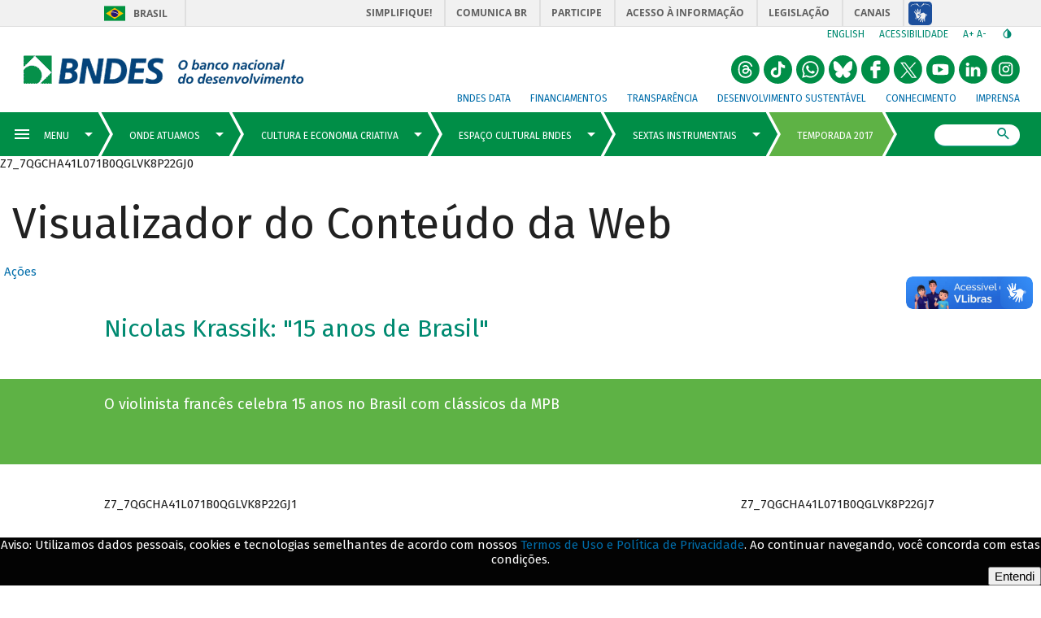

--- FILE ---
content_type: application/x-javascript
request_url: https://www.bndes.gov.br/pelev2/webcomponentsjs/custom-elements-es5-adapter.js
body_size: 981
content:
/**
@license @nocompile
Copyright (c) 2018 The Polymer Project Authors. All rights reserved.
This code may only be used under the BSD style license found at http://polymer.github.io/LICENSE.txt
The complete set of authors may be found at http://polymer.github.io/AUTHORS.txt
The complete set of contributors may be found at http://polymer.github.io/CONTRIBUTORS.txt
Code distributed by Google as part of the polymer project is also
subject to an additional IP rights grant found at http://polymer.github.io/PATENTS.txt
*/
(function () {
    'use strict';

    (function(){if(void 0===window.Reflect||void 0===window.customElements||window.customElements.polyfillWrapFlushCallback)return;const a=HTMLElement;window.HTMLElement={HTMLElement:function HTMLElement(){return Reflect.construct(a,[],this.constructor)}}.HTMLElement,HTMLElement.prototype=a.prototype,HTMLElement.prototype.constructor=HTMLElement,Object.setPrototypeOf(HTMLElement,a);})();

}());
